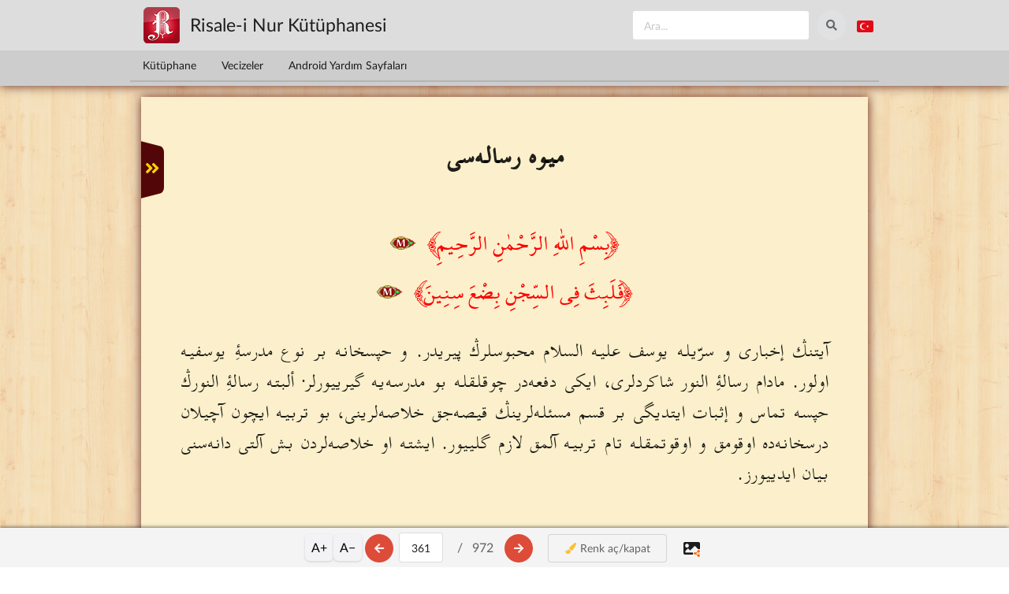

--- FILE ---
content_type: text/html; charset=utf-8
request_url: https://risaleoku.com/oku/ossualar/361
body_size: 7754
content:
<!DOCTYPE html>
<html lang="tr" dir="ltr" class="no-js" 
  xmlns:content="http://purl.org/rss/1.0/modules/content/"
  xmlns:dc="http://purl.org/dc/terms/"
  xmlns:foaf="http://xmlns.com/foaf/0.1/"
  xmlns:og="http://ogp.me/ns#"
  xmlns:rdfs="http://www.w3.org/2000/01/rdf-schema#"
  xmlns:sioc="http://rdfs.org/sioc/ns#"
  xmlns:sioct="http://rdfs.org/sioc/types#"
  xmlns:skos="http://www.w3.org/2004/02/skos/core#"
  xmlns:xsd="http://www.w3.org/2001/XMLSchema#">
<head profile="http://www.w3.org/1999/xhtml/vocab">
  <title>برنجيسى / Şualar(Os.) | Risale Oku</title>

  <meta charset="utf-8" />
<link rel="shortcut icon" href="https://risaleoku.com/misc/favicon.ico" type="image/vnd.microsoft.icon" />
<meta name="viewport" content="width=device-width, initial-scale=1.0" />
<meta http-equiv="X-UA-Compatible" content="IE=edge,chrome=1" />
  <style>
@import url("https://risaleoku.com/modules/system/system.base.css?t6qyrh");
</style>
<style>
@import url("https://risaleoku.com/sites/all/modules/ckeditor_accordion/css/ckeditor-accordion.css?t6qyrh");
@import url("https://risaleoku.com/sites/all/modules/ckeditor_tabber/ckeditor_tabber.css?t6qyrh");
@import url("https://risaleoku.com/modules/node/node.css?t6qyrh");
@import url("https://risaleoku.com/sites/all/modules/search_krumo/search_krumo.css?t6qyrh");
@import url("https://risaleoku.com/sites/all/modules/views/css/views.css?t6qyrh");
@import url("https://risaleoku.com/sites/all/modules/ckeditor/css/ckeditor.css?t6qyrh");
</style>
<style>
@import url("https://risaleoku.com/sites/all/modules/colorbox/styles/default/colorbox_style.css?t6qyrh");
@import url("https://risaleoku.com/sites/all/modules/ctools/css/ctools.css?t6qyrh");
@import url("https://risaleoku.com/sites/all/modules/panels/css/panels.css?t6qyrh");
@import url("https://risaleoku.com/sites/all/modules/CUSTOM/okuaktivite/theme/okuaktivite.css?t6qyrh");
</style>
<link type="text/css" rel="stylesheet" href="https://cdn.jsdelivr.net/npm/fomantic-ui@2.9.4/dist/semantic.min.css" media="all" />
<style>
@import url("https://risaleoku.com/sites/all/themes/semanticui/css/global.css?t6qyrh");
@import url("https://risaleoku.com/sites/all/themes/semanticui/css/responsive.css?t6qyrh");
@import url("https://risaleoku.com/sites/all/modules/CUSTOM/lugat/lugat.css?t6qyrh");
</style>
    <base href="https://risaleoku.com">
</head>

<body class="html not-front not-logged-in no-sidebars page-oku page-oku-ossualar page-oku-ossualar- page-oku-ossualar-361" >

  <div id="skip-link">
    <a href="#middle-content" class="element-invisible element-focusable">Ana içeriğe atla</a>
  </div>
    
  <div id="page">
    <!--  <div class="ui bottom attached inverted menu">-->
    <!--    -->    <!--      <a class="item logo" href="--><!--" title="-->
		<!--">-->
    <!--        <img src="--><!--" alt="--><!--" />-->
    <!--      </a>-->
    <!--    -->    <!--    -->    <!--      <a class="item" href="--><!--" title="--><!--">-->
		<!--</a>-->
    <!--    -->    <!--    -->    <!--      <div class="right menu">-->
    <!--        -->    <!--      </div>-->
    <!--    -->    <!--  </div>-->


    <div id="enustmenu">
      <div id="enustmenu_govde">
        <div id="satir1">
          <div class="satir_ic">
            <div id="logolublok">
              <a href="https://risaleoku.com">
                <img src="https://risaleoku.com/misc/logo.png"/>
              </a>
              <span id="rnbaslik">Risale-i Nur Kütüphanesi</span>
            </div>
            <div class="ustaletler">
              <form action="/ara">
                <div class="ui icon input" id="ara_normal">
                  <input type="text" name="a" placeholder="Ara...">
                  <button class="circular ui icon button">
                    <i class="icon search"></i>
                  </button>
                </div>
              </form>

              <div class="ui dropdown right pointing" id="dil_dropdown">
                <div id="varsaydil">
                  <!--                <i class="globe icon big"></i>-->
                  <i class="tr flag small"></i>
                </div>
                <div class="menu">
                  <a class="item" href="https://risaleoku.com">
                    <i class="tr flag"></i>
                    Türkçe
                  </a>
                  <a class="item" href="https://iqranoor.net">
                    <i class="sa flag"></i>
                    أرابكا
                  </a>
                </div>
              </div>

              <!--                        <button class="circular ui icon  basic button">-->
              <!--                            <i class="icon random"></i>-->
              <!--                        </button>-->
              <!---->
              <!--                        <button class="circular ui icon  basic button">-->
              <!--                            <i class="share alternate icon"></i>-->
              <!--                        </button>-->
              <!---->
              <!--                        <button class="circular ui icon  basic button">-->
              <!--                            <i class="setting icon"></i>-->
              <!--                        </button>-->

            </div>


          </div>
        </div>
      </div>
      <div id="satir2">
        <div class="satir_ic">
          <div class="ui secondary pointing menu">
            <a class="item "
               href="/">
              Kütüphane
            </a>
            <!--                    <a class="item -->
						<!--">-->
            <!--                        Dinle-->
            <!--                    </a>-->
            <!--                    <a class="item -->
						<!--">-->
            <!--                        Lügat-->
            <!--                    </a>-->
            <!---->
            <!--                    <a class="item -->
						<!--">-->
            <!--                        İşaretlerim-->
            <!--                    </a>-->
            <a class="item "
               href="/vecize/kategoriler">
              Vecizeler
            </a>
            <a class="item "
               href="/android-yardim">
              Android Yardım Sayfaları
            </a>
            <!--                    <div class="right menu">-->
            <!--                        <a class="ui item">-->
            <!--                            Diğerleri-->
            <!--                        </a>-->
            <!--                    </div>-->
          </div>

        </div>
      </div>
      <div id="satir3" style="display: none">
        <div class="satir_ic"></div>
      </div>
    </div>
  </div>

<!-- /.header  -->

<div class="ui stackable page grid">
	
  <section class="sixteen wide column main container" role="main">
		
		
		    <a id="main-content"></a>
										
						
						  <div id="oku_ana_cerceve">
<style>
    #paylasim-modal {
        display: none; /* Başlangıçta gizli */
        position: fixed;
        top: 0;
        left: 0;
        width: 100%;
        height: 100%;
        background: rgba(0, 0, 0, 0.8);
        z-index: 9999;
        align-items: center;
        justify-content: center;
        flex-direction: column;
    }

    .modal-icerik {
        background: white;
        padding: 20px;
        border-radius: 12px;
        width: 85%;
        max-width: 400px;
        text-align: center;
    }

    #onizleme-resmi {
        width: auto;
        max-width: 100%;
        max-height: 40vh;
        border: 1px solid #ccc;
        border-radius: 8px;
        margin-bottom: 15px;
    }

    .modal-btn {
        width: 100%;
        padding: 12px;
        margin: 5px 0;
        border: none;
        border-radius: 8px;
        font-size: 16px;
        cursor: pointer;
    }

    .btn-gonder {
        background-color: #25D366;
        color: white;
        font-weight: bold;
    }

    .btn-kapat {
        background-color: #ddd;
        color: #333;
    }
</style>
<script src="https://cdnjs.cloudflare.com/ajax/libs/html2canvas/1.4.1/html2canvas.min.js"></script>

<!--<button id="basla-btn" style="padding: 10px 20px; margin: 10px;">Metni Seç ve Paylaş</button>-->

<div id="floating-action-menu">
  <button id="hazirla-btn" class="float-btn btn-confirm">✓</button>
  <button id="vazgec-btn" class="float-btn btn-cancel">✕</button>
</div>

<div id="paylasim-modal"
     style="display:none; position:fixed; top:0; left:0; width:100%; height:100%; background:rgba(0,0,0,0.8); z-index:10002; justify-content:center; align-items:center;">
  <div class="modal-icerik"
       style="background:#fff; padding:20px; width:90%; max-width:400px; border-radius:10px; text-align:center;">
    <img id="onizleme-resmi" style="max-width:100%; border:1px solid #ddd; margin-bottom:10px;">
    <button id="kesin-paylas-btn"
            style="width:100%; padding:12px; background:#25D366; color:#fff; border:none; border-radius:5px;cursor: pointer;">
      URL'yi kopyala ve Paylaş
    </button>
    <button id="modal-kapat-btn"
            style="width:100%; padding:10px; background:#ddd; margin-top:5px; border:none; border-radius:5px;cursor: pointer;">Kapat
    </button>
  </div>
</div>

<div id="ajaxdegis">
  <div id="okucerceve" class="xml_bookbo" style="overflow: hidden;">

    <div id="crop-ui">
      <div id="dim-top" class="dim-overlay" style="top: 0; height: 0;"></div>

      <div id="handle-top" class="crop-handle" style="top: 0;">
        <div class="crop-line"></div>
        <div class="crop-knob top"><i class="icon chevron down fitted"></i></div>
      </div>

      <div id="handle-bottom" class="crop-handle" style="top: 100%;">
        <div class="crop-line"></div>
        <div class="crop-knob bottom"><i class="icon chevron up fitted"></i></div>
      </div>

      <div id="dim-bottom" class="dim-overlay" style="top: 100%; height: 0;"></div>
    </div>

     <span class='ortalibuyuk'>ميوه رساله‌سى</span>  <br />
<br />
 <span class='arapca'  data-content='Rahmân ve Rahîm olan Allahın adıyla.'><span class='arapca_ic'>﴿بِسْمِ اللّٰهِ الرَّحْمٰنِ الرَّحِيمِ﴾</span><span class="arapca_ikon"></span></span>  <br />
<br />
 <span class='arapca'  data-content='"Yusuf (a.s.) daha yıllarca zindanda kaldı." Yûsuf Sûresi, 12:42.'><span class='arapca_ic'>﴿فَلَبِثَ فِى السِّجْنِ بِضْعَ سِنِينَ﴾</span><span class="arapca_ikon"></span></span>  <br />
<br />
   آيتنڭ إخبارى و سرّيله يوسف عليه السلام محبوسلرڭ پيريدر. و حپسخانه بر نوع مدرسهٔ﻿ِ يوسفيه اولور. مادام رسالهٔ﻿ِ النور شاكردلرى، ايكى دفعه‌در چوقلقله بو مدرسه‌يه گيرييورلر· ألبته رسالهٔ﻿ِ النورڭ حپسه تماس و إثبات ايتديگى بر قسم مسئله‌لرينڭ قيصه‌جق خلاصه‌لرينى، بو تربيه ايچون آچيلان درسخانه‌ده اوقومق و اوقوتمقله تام تربيه آلمق لازم گلييور. ايشته او خلاصه‌لردن بش آلتى دانه‌سنى بيان ايدييورز. <br />
<br />
 <span class='ortalibuyuk'>برنجيسى</span>  <br />
<br />
   دردنجى سوزده ايضاحى بولونان، هر گون يگرمى درت ساعت سرمايهٔ﻿ِ حياتى خالقمز بزه إحسان ايدييور. تا كه، ايكى حياتمزه لازم شيلر او سرمايه ايله آلينسين. بز قيصه‌جق حياتِ دنيويه‌يه يگرمى اوچ ساعتى صرف ايدوب، بش فرض نمازه كافى گلن بر ساعتى، پك چوق اوزون اولان حياتِ اُخرويه‌مزه صرف ايتمزسه‌ك· نه قدر خلافِ عقل بر خطا و او خطانڭ جزاسى اولارق هم قلبى، هم روحى صيقنتيلرى چكمك و او صيقنتيلر يوزندن أخلاقنى بوزمق و مأيوسانه حياتنى گچيرمك سببيله، دگل تربيه آلمق، بلكه تربيه‌نڭ عكسنه گيتمكله نه درجه خسارت ايدرز، قياس ايديلسين. أگر، بر ساعتى بش فرض نمازه صرف ايتسه‌ك· او حالده حپس و مصيبت مدّتنڭ هر بر ساعتى، بعضًا بر گون عبادت و فانى بر ساعتى باقى ساعتلر حكمنه گچه‌بيلمه‌سى و قلبى و روحى مأيوسيت و صيقنتيلرڭ قسمًا زوال بولماسى و حپسه سببيت ويرن خطالره كفّارةً عفو ايتديرمه‌سى و حپسڭ حكمتى اولان تربيه‌يى آلماسى نه درجه كارلى بر إمتحان، بر درس و مصيبت آرقداشلريله تسلّيدارانه بر خوش صحبت اولديغى دوشونولسون. <br />
<br />
  </div>


  <div id="oku_menusu">

    <div class="zoom-controls">
      <button id="zoomIn" class="zoom-btn">A+</button>
      <button id="zoomOut" class="zoom-btn">A−</button>
    </div>

    <a rel="load" href="https://risaleoku.com/oku/ossualar/360"
       ajax="https://risaleoku.com/ajax/ossualar/360" id="ageri">
      <button class="ui circular google plus icon button" id="btngeri">
        <i class="arrow left icon"></i>
      </button>
    </a>

    <div class="ui input">
      <input type="text" id="suankish" value="361" sh="361"
             link="https://risaleoku.com/oku/ossualar/"
             ajax="https://risaleoku.com/ajax/ossualar/">
    </div>
    <div class="sh_label">
      <div>&nbsp;/&nbsp;&nbsp;</div>
      <div>972</div>
    </div>
    <a rel="load" href="https://risaleoku.com/oku/ossualar/362"
       ajax="https://risaleoku.com/ajax/ossualar/362" id="aileri">
      <button class="ui circular google plus icon button" id="btnileri">
        <i class="arrow right icon"></i>
      </button>
    </a>


    <div id="oku_menusu_butonlar">

      <a href="https://risaleoku.com/oku/ossualar/361"
         ajax="https://risaleoku.com/ajax/ossualar/361" id="tefekkurb">
        <button class="ui basic button">
          <i class="paint brush icon"></i>
          Renk aç/kapat
        </button>
      </a>

      <!--            <a href="--><!--/oku/--><!--/-->
      <!--"-->
      <!--               ajax="--><!--/ajax/--><!--/-->
      <!--" id="kaydirb">-->
      <!--                <button class="ui basic button ">-->
      <!--                    <i class="caret right icon"></i>-->
      <!--                    Kaydır-->
      <!--                </button>-->
      <!--            </a>-->
      <!--            <a href="--><!--/oku/--><!--/-->
      <!--"-->
      <!--               ajax="--><!--/ajax/--><!--/-->
      <!--" id="kekleb">-->
      <!--                <button class="ui basic button ">-->
      <!--                    <i class="plus square outline icon"></i>-->
      <!--                    Kitap Ekle-->
      <!--                </button>-->
      <!--            </a>-->
    </div>

    <a id="basla-btn" style="cursor: pointer;">
      <i class="icons large">
        <i class="image icon black"></i>
        <i class=" orange corner share alternate icon"></i>
      </i>
    </a>

  </div>
</div>
<div>
  <input type="hidden" id="baslangic" value="4">
  <input type="hidden" id="bitis" value="972">
</div>
<div id="sagmenu">
  <!--<div id="sagkulakcik">
      <i class="angle double left icon"></i>
  </div>-->

  <div id="sagmenuic">
    <ul>
      <li func="ara">
        <div class="menu_ikon"><i class="search icon"></i></div>
        <div class="menu_baslik">Ara</div>
      </li>
      <li func="sayfayagit">
        <div class="menu_ikon"><i class="reply icon"></i></div>
        <div class="menu_baslik">Sayfaya git</div>
      </li>
      <li func="lugat">
        <div class="menu_ikon"><i class="refresh icon"></i></div>
        <div class="menu_baslik">Lügat</div>
      </li>
      <li func="kitapekle">
        <div class="menu_ikon"><i class="add circle icon"></i></div>
        <div class="menu_baslik">Kitap ekle</div>
      </li>
      <li func="kaydir">
        <div class="menu_ikon"><i class="caret right icon"></i></div>
        <div class="menu_baslik">Kaydır</div>
      </li>
      <li func="fihrist">
        <div class="menu_ikon"><i class="list icon"></i></div>
        <div class="menu_baslik">Fihrist</div>
      </li>
      <li func="gecmis">
        <div class="menu_ikon"><i class="history icon"></i></div>
        <div class="menu_baslik">Geçmiş</div>
      </li>
      <li func="paylas">
        <div class="menu_ikon"><i class="share alternate icon"></i></div>
        <div class="menu_baslik">Paylaş</div>
      </li>
      <li func="gecegunduzmodu">
        <div class="menu_ikon"><i class="sun icon"></i></div>
        <div class="menu_baslik">Gece-Gündüz modu</div>
      </li>
      <li func="tefekkurackapat">
        <div class="menu_ikon"><i class="paint brush icon"></i></div>
        <div class="menu_baslik">Tefekkür aç/kapat</div>
      </li>
      <li func="isaretlerim">
        <div class="menu_ikon"><i class="bookmark icon"></i></div>
        <div class="menu_baslik">İşaretlerim</div>
      </li>
      <li func="notlarim">
        <div class="menu_ikon"><i class="edit icon"></i></div>
        <div class="menu_baslik">Notlarım</div>
      </li>
      <li func="toplama">
        <div class="menu_ikon"><i class="folder open outline icon"></i></div>
        <div class="menu_baslik">Toplama sistemi</div>
      </li>
      <li func="gonruntulusoh">
        <div class="menu_ikon"><i class="camera retro icon"></i></div>
        <div class="menu_baslik">Görüntülü sohbetler</div>
      </li>
      <li func="sorucevap">
        <div class="menu_ikon"><i class="help icon"></i></div>
        <div class="menu_baslik">Soru-cevaplar</div>
      </li>
      <li func="tarihdonusumu">
        <div class="menu_ikon"><i class="calendar outline icon"></i></div>
        <div class="menu_baslik">Tarih dönüşümü</div>
      </li>
      <li func="yardim">
        <div class="menu_ikon"><i class="info icon"></i></div>
        <div class="menu_baslik">Yardım</div>
      </li>
      <li func="ayarlar">
        <div class="menu_ikon"><i class="setting icon"></i></div>
        <div class="menu_baslik">Ayarlar</div>
      </li>

    </ul>
    <div class="ikonalti"></div>

  </div>
</div>
<div id="solmenu">


  <div id="solmenuic">
    <ul id="treemenu1" class="treeview">

      <li><a href='/oku/ossualar/4'>شعاعلر</a></li><li><a href='/oku/ossualar/11'>برنجى شعاع</a></li><li><a href='/oku/ossualar/59'>ايكنجى شعاع</a><ul><li><a href='/oku/ossualar/62'>برنجى مقامڭ برنجى ميوه‌سى</a></li><li><a href='/oku/ossualar/77'>ايكنجى مقام</a></li><li><a href='/oku/ossualar/90'>اوچنجى مقام</a></li><li><a href='/oku/ossualar/99'>خاتمه</a></li></ul></li><li><a href='/oku/ossualar/107'>اوچنجى شعاع</a></li><li><a href='/oku/ossualar/143'>دردنجى شعاع</a><ul><li><a href='/oku/ossualar/144'>برنجى مرتبهٔ﻿ِ نوريهٔ﻿ِ حسبيه</a></li><li><a href='/oku/ossualar/149'>ايكنجى مرتبهٔ﻿ِ نوريهٔ﻿ِ حسبيه</a></li><li><a href='/oku/ossualar/150'>اوچنجى مرتبهٔ﻿ِ نوريهٔ﻿ِ حسبيه</a></li><li><a href='/oku/ossualar/154'>دردنجى مرتبهٔ﻿ِ نوريهٔ﻿ِ حسبيه</a></li><li><a href='/oku/ossualar/156'>بشنجى مرتبهٔ﻿ِ نوريهٔ﻿ِ حسبيه</a></li><li><a href='/oku/ossualar/160'>آلتنجى مرتبهٔ﻿ِ نوريهٔ﻿ِ حسبيه</a></li><li><a href='/oku/ossualar/171'>اَلْبَابُ الْخَامِسُ</a></li></ul></li><li><a href='/oku/ossualar/180'>بشنجى شعاع</a><ul><li><a href='/oku/ossualar/181'>برنجى نقطه</a></li><li><a href='/oku/ossualar/186'>بشنجى شعاعڭ ايكنجى مقامى و مسئله‌لرى</a></li><li><a href='/oku/ossualar/199'>ابق يگرمى عدد مسئله‌لره بر تتمّه اولارق اوچ كوچك مسئله‌در.</a></li></ul></li><li><a href='/oku/ossualar/204'>آلتنجى شعاع</a></li><li><a href='/oku/ossualar/210'>يدنجى شعاع</a><ul><li><a href='/oku/ossualar/210'>آيت الكبرا</a></li><li><a href='/oku/ossualar/279'>ايكنجى باب</a></li></ul></li><li><a href='/oku/ossualar/315'>سكزنجى شعاع</a></li><li><a href='/oku/ossualar/345'>طوقوزنجى شعاع</a></li><li><a href='/oku/ossualar/360'>اون برنجى شعاع</a><ul><li><a href='/oku/ossualar/361'>برنجيسى</a></li><li><a href='/oku/ossualar/363'>ايكنجى مسئله‌نڭ خلاصه‌سى</a></li><li><a href='/oku/ossualar/367'>اوچنجى مسئله</a></li><li><a href='/oku/ossualar/372'>دردنجى مسئله</a></li><li><a href='/oku/ossualar/375'>بشنجى مسئله</a></li><li><a href='/oku/ossualar/377'>آلتنجى مسئله</a></li><li><a href='/oku/ossualar/383'>يدنجى مسئله</a></li><li><a href='/oku/ossualar/399'>سكزنجى مسئله‌نڭ بر خلاصه‌سى</a></li><li><a href='/oku/ossualar/417'>طوقوزنجى مسئله</a></li><li><a href='/oku/ossualar/425'>اوننجى مسئله</a><ul><li><a href='/oku/ossualar/438'>بو اوننجى مسئله‌يه بر خاتمه اولارق ايكى حاشيه‌در</a></li></ul></li><li><a href='/oku/ossualar/444'>اون برنجى مسئله</a><ul><li><a href='/oku/ossualar/455'>خاتمه</a></li><li><a href='/oku/ossualar/460'>اون برنجى مسئله‌نڭ حاشيه‌سنڭ بر لاحقه‌سيدر.</a></li></ul></li></ul></li><li><a href='/oku/ossualar/470'>اون ايكنجى شعاع</a></li><li><a href='/oku/ossualar/489'>اون اوچنجى شعاع</a></li><li><a href='/oku/ossualar/559'>اون دردنجى شعاع</a><ul><li><a href='/oku/ossualar/559'>إفاده‌مڭ قيصه‌جق بر تتمّه‌سى</a></li><li><a href='/oku/ossualar/634'>خطا صواب جدولى</a></li><li><a href='/oku/ossualar/685'>تمييز محكمه‌سى رياستنه</a></li><li><a href='/oku/ossualar/696'>اون بش سنه أوّل أسكيشهر محكمه‌سنده، هيئتِ وكيله‌يه يازيلان عرضحالڭ بر پارچه‌سيدر.</a></li><li><a href='/oku/ossualar/704'>اون آلتنجى مكتوب</a><ul><li><a href='/oku/ossualar/720'>اون آلتنجى مكتوبڭ ذيلى</a></li></ul></li></ul></li><li><a href='/oku/ossualar/862'>اون بشنجى شعاع</a><ul><li><a href='/oku/ossualar/863'>برنجى مقام</a><ul><li><a href='/oku/ossualar/877'>فاتحهٔ﻿ِ شريفه‌نڭ بر مختصر خلاصه‌سى</a></li></ul></li><li><a href='/oku/ossualar/909'>الحجّة الزهرانڭ ايكنجى مقامى</a></li></ul></li><li><a href='/oku/ossualar/961'>يگرمى طوقوزنجى لمعه‌دن ايكنجى باب</a></li><li><a href='/oku/ossualar/971'>اَلدَّاعِى</a></li>
    </ul>

  </div>

  <div id="solkulakcik">
    <i class="angle double right icon"></i>
  </div>
</div>
</div><button id="markmenu">A-z</button><div id="lugat-popup"><i class="spinner loading icon"></i>Yükleniyor...</div>
			  </section>

	</div>
<!-- /main  -->

</div> <!-- /#page -->
    <script src="https://risaleoku.com/sites/default/files/js/js_TRD3O1iMpnDApN5iZKFLgH-upAD1fMYr9OsDa9uIZn4.js"></script>
<script src="https://risaleoku.com/sites/default/files/js/js_hU0DH0vS29Sk8UcPKGQx_pP16k1dA0eLU-9Px8r_ZFs.js"></script>
<script src="https://risaleoku.com/sites/default/files/js/js_i7encG7LIkQO_qhFzPFKfRbcOm8jxef3YEWQUevYtDM.js"></script>
<script>var myToken='Mi3flqLxR4OWypQbbBrSbynp46cL-tXlYh_dyAoy-1o';</script>
<script src="https://risaleoku.com/sites/default/files/js/js_waP91NpgGpectm_6Y2XDEauLJ8WCSCBKmmA87unpp2E.js"></script>
<script src="https://www.googletagmanager.com/gtag/js?id=G-7FMZ5KCD75"></script>
<script>window.dataLayer = window.dataLayer || [];function gtag(){dataLayer.push(arguments)};gtag("js", new Date());gtag("set", "developer_id.dMDhkMT", true);gtag("config", "G-7FMZ5KCD75", {"groups":"default","anonymize_ip":true});</script>
<script src="https://risaleoku.com/sites/default/files/js/js_D31t0Q93HfOR_kl1qmG_N5UPvbaPbxY5UNA8VR4lY7w.js"></script>
<script src="https://cdn.jsdelivr.net/npm/fomantic-ui@2.9.4/dist/semantic.min.js"></script>
<script src="https://risaleoku.com/sites/default/files/js/js_lr3QhyIxeXOUxwOyTMUrz3W8hPtnTq9G7B8UY2Tnnws.js"></script>
<script>jQuery.extend(Drupal.settings, {"basePath":"\/","pathPrefix":"","ajaxPageState":{"theme":"semanticui","theme_token":"D11vuYQTXdin0PUpZeRUQrEbbXBABJVEXrwbb9oojsY","js":{"sites\/all\/modules\/jquery_update\/replace\/jquery\/1.8\/jquery.min.js":1,"misc\/jquery-extend-3.4.0.js":1,"misc\/jquery.once.js":1,"misc\/drupal.js":1,"sites\/all\/modules\/ckeditor_accordion\/js\/ckeditor-accordion.js":1,"sites\/all\/modules\/ckeditor_tabber\/semantic-tabs.js":1,"public:\/\/languages\/tr_LL2tdf82iYwki06zzFzSx0n2KL5j8uVm4Iazq9Caqfo.js":1,"sites\/all\/modules\/colorbox\/js\/colorbox.js":1,"sites\/all\/modules\/colorbox\/styles\/default\/colorbox_style.js":1,"sites\/all\/libraries\/semanticui\/components\/popup.js":1,"sites\/all\/modules\/CUSTOM\/okuaktivite\/theme\/eklentiler.js":1,"sites\/all\/modules\/CUSTOM\/okuaktivite\/theme\/fihristagacmenu.js":1,"sites\/all\/modules\/CUSTOM\/okuaktivite\/theme\/okuaktivite.js":1,"0":1,"sites\/all\/modules\/google_analytics\/googleanalytics.js":1,"https:\/\/www.googletagmanager.com\/gtag\/js?id=G-7FMZ5KCD75":1,"1":1,"sites\/all\/themes\/semanticui\/js\/style.js":1,"https:\/\/cdn.jsdelivr.net\/npm\/fomantic-ui@2.9.4\/dist\/semantic.min.js":1,"sites\/all\/themes\/semanticui\/js\/script.js":1,"sites\/all\/modules\/CUSTOM\/lugat\/lugat.js":1},"css":{"modules\/system\/system.base.css":1,"sites\/all\/modules\/ckeditor_accordion\/css\/ckeditor-accordion.css":1,"sites\/all\/modules\/ckeditor_tabber\/ckeditor_tabber.css":1,"modules\/node\/node.css":1,"sites\/all\/modules\/search_krumo\/search_krumo.css":1,"sites\/all\/modules\/views\/css\/views.css":1,"sites\/all\/modules\/ckeditor\/css\/ckeditor.css":1,"sites\/all\/modules\/colorbox\/styles\/default\/colorbox_style.css":1,"sites\/all\/modules\/ctools\/css\/ctools.css":1,"sites\/all\/modules\/panels\/css\/panels.css":1,"sites\/all\/modules\/CUSTOM\/okuaktivite\/theme\/okuaktivite.css":1,"https:\/\/cdn.jsdelivr.net\/npm\/fomantic-ui@2.9.4\/dist\/semantic.min.css":1,"sites\/all\/themes\/semanticui\/css\/global.css":1,"sites\/all\/themes\/semanticui\/css\/responsive.css":1,"sites\/all\/modules\/CUSTOM\/lugat\/lugat.css":1}},"colorbox":{"opacity":"0.85","current":"{total} toplam\u0131n {current} adedi","previous":"\u00ab \u00d6nceki","next":"Sonraki \u00bb","close":"Kapat","maxWidth":"98%","maxHeight":"98%","fixed":true,"mobiledetect":true,"mobiledevicewidth":"480px"},"ckeditor_tabber":{"elements":"dl.ckeditor-tabber"},"googleanalytics":{"account":["G-7FMZ5KCD75"],"trackOutbound":1,"trackMailto":1,"trackDownload":1,"trackDownloadExtensions":"7z|aac|arc|arj|asf|asx|avi|bin|csv|doc(x|m)?|dot(x|m)?|exe|flv|gif|gz|gzip|hqx|jar|jpe?g|js|mp(2|3|4|e?g)|mov(ie)?|msi|msp|pdf|phps|png|ppt(x|m)?|pot(x|m)?|pps(x|m)?|ppam|sld(x|m)?|thmx|qtm?|ra(m|r)?|sea|sit|tar|tgz|torrent|txt|wav|wma|wmv|wpd|xls(x|m|b)?|xlt(x|m)|xlam|xml|z|zip","trackColorbox":1}});</script>
  
<script defer src="https://static.cloudflareinsights.com/beacon.min.js/vcd15cbe7772f49c399c6a5babf22c1241717689176015" integrity="sha512-ZpsOmlRQV6y907TI0dKBHq9Md29nnaEIPlkf84rnaERnq6zvWvPUqr2ft8M1aS28oN72PdrCzSjY4U6VaAw1EQ==" data-cf-beacon='{"version":"2024.11.0","token":"aec0d446afe947948b19a1f9be462fe2","r":1,"server_timing":{"name":{"cfCacheStatus":true,"cfEdge":true,"cfExtPri":true,"cfL4":true,"cfOrigin":true,"cfSpeedBrain":true},"location_startswith":null}}' crossorigin="anonymous"></script>
</body>
</html>

<!-- Page cached by Boost @ 2025-12-04 20:11:38, expires @ 2025-12-11 20:11:38, lifetime 1 hafta -->

--- FILE ---
content_type: text/css
request_url: https://risaleoku.com/sites/all/themes/semanticui/css/responsive.css?t6qyrh
body_size: -128
content:
@media only screen and (min-width: 1050px) {

}

@media only screen and (min-width: 768px) and (max-width: 1049px) {

}

@media only screen and (max-width: 950px) {
  .ui.page.grid, .govde, .ui.message, .ui.breadcrumb {
    width: auto;
    margin-left: 0em;
    margin-right: 0em;
    padding-left: 0em;
    padding-right: 0em;
  }
}

@media only screen and (min-width: 951px) {
  .ui.page.grid, .govde, .ui.message, .ui.breadcrumb {
    width: 950px;
    margin: auto;

  }
}

@media only screen and (max-width: 767px) {
  .ckeditor-accordion-container dd {
    padding: 17px 14px !important;
  }
}

/* Smartphones (portrait and landscape) */
@media (max-width: 480px) {

}

--- FILE ---
content_type: text/javascript
request_url: https://risaleoku.com/sites/default/files/js/js_D31t0Q93HfOR_kl1qmG_N5UPvbaPbxY5UNA8VR4lY7w.js
body_size: 2418
content:

/**
 * @file
 * Contains helper functions to work with Semantic UI theme.
 */

(function ($) {
  /**
   * Updates sticky header.
   */
  Drupal.behaviors.semanticuiSticky = {
    attach: function(context) {
      // As Drupal uses fixed position for the sticky header it takes maximum width by default.
      // When user scrolls page contents Drupal automatically recalculates
      // width, this behaviour has visible animation that is useless. So to
      // remove it we are precalculating widths for the sticky header.
      var targetWidth = $('.sticky-header').next('table').css('width');

      // We are adding table classes here because sticky header is appending
      // with JavaScript (see file misc/tableheader.js).
      $('table.sticky-header', context).addClass('ui').addClass('sticky').addClass('table').css('width', targetWidth);
      $('.ui.sticky', context).sticky();
    }
  }

  Drupal.behaviors.semanticui = {
    attach: function(context) {
      // JavaScript for message.
      $('.message .close', context).on('click', function() {
        $(this).closest('.message').fadeOut();
      });

      // Check if a checkbox has proper wrapper.
      // There are cases when checkbox is rendered as simple HTML element
      // (e.g. at the Content page admin/content). But in the same time there
      // may be cases when checkbox is already properly rendered and there is
      // no need to add extra wrapper.
      if (!$('.form-checkbox', '.ui.table th').parent('.ui.checkbox').length) {
        // Append wrapper and label elements to make Semantic UI
        // checkboxes working.
        $('.form-checkbox', '.ui.table th').wrap('<div class="ui checkbox"></div>');
        $('.ui.checkbox', '.ui.table th').append('<label></label>');
      }

      // Append label element to the checkbox input as Semantic UI uses it to
      // display the checkbox.
      // Semantic UI framework will add label only if checkbox does not have
      // one, so we are filtering invisible elements and appending the label.
      $('.ui.checkbox.tab-label', context).once('field-label', function() {
        if ($('label.element-invisible', this).length) {
          $(this).append('<label>');
        }
      });

      // Initialize checkboxes and set onChange callback. It is required because
      // Drupal uses exactly "click" event (see file misc/tableselect.js) when
      // Semantic UI checkbox module triggers only "change" event.
      $('.ui.checkbox', context).checkbox('setting', 'onChange', function() {
        $(this).closest('tr').toggleClass('active', $(this).get(0).checked);
        $(this).triggerHandler('click');
      });

      $('.ui.checkbox', '.ui.table th').checkbox('setting', 'onChange', function() {
        $(this).trigger('click');
      });

      // The main logic for handling "selected" class is in the file
      // tableselect.js and we just add Semantic UI "active" class depending
      // from "select" one.
      $('.ui.checkbox', '.ui.table th.select-all').checkbox('setting', 'onChecked', function() {
        $('tbody > tr', $(this).closest('table')).addClass('active');
        $('tbody > tr', $(this).closest('table').next('table')).addClass('active');
      });
      $('.ui.checkbox', '.ui.table th.select-all').checkbox('setting', 'onUnchecked', function() {
        $('tbody > tr', $(this).closest('table')).removeClass('active');
        $('tbody > tr', $(this).closest('table').next('table')).removeClass('active');
      });

      // Wrap checkbox element into the div wrapper so by default it will
      // be displayed as block element.
      $('.ui.checkbox.form-item', context).once('field-wrapper', function() {
        $(this).wrap('<div class="field"></div>');
      });
    }
  };

  /**
   * Applies Dropdown module for each select element.
   *
   * Here is additional check for AJAX presence, it is used to properly
   * handle Drupal ajax classes with Semantic UI framework.
   *
   * Semantic UI creates div wrapper for select element, then applies
   * select's classes to this wrapper and finally removes all classes
   * from the select element. Such behaviour leads to situation when AJAX
   * callback will be called twice. It happens because Drupal
   * behaviours may be called multiple times and during first call in
   * $(element).dropdown() Semantic UI will remove element's classes.
   * After that Drupal will see (in the file misc/ajax.js in
   * Drupal.behaviors.AJAX) that there is an element with id that uses AJAX
   * but does not have AJAX class and will bind callback function to the
   * event that was specified in the FAPI #ajax element configuration
   * (e.g. 'change'). This will be second binding and callback will be
   * called twice that may break UI. See how Drupal binds the ajaxSubmit
   * function to the element event in the file misc/ajax.js in Drupal.ajax.
   */
  Drupal.behaviors.semanticuiDropdown = {
    attach: function(context) {
      $('select.ui.dropdown', context).each(function() {
        var hasAjax = $(this).hasClass('ajax-processed');
        // Region and weight classes are used at least on the Blocks page and
        // are required by blockDrag behavior.
        var hasBlockRegion = $(this).hasClass('block-region-select');
        var regionClasses = null;
        var classesToRemove = ['ui', 'dropdown'];
        if (hasBlockRegion) {
          regionClasses = $(this).attr('class').split(/\s+/);
          regionClasses = $.grep(regionClasses, function(regionClass) {
            return $.inArray(regionClass, classesToRemove) === -1;
          }, false);
        }

        var hasBlockWeight = $(this).hasClass('block-weight');
        var weightClasses = null;
        if (hasBlockWeight) {
          weightClasses = $(this).attr('class').split(/\s+/);
          weightClasses = $.grep(weightClasses, function(weightClass) {
            return $.inArray(weightClass, classesToRemove) === -1;
          }, false);
        }

        // Semantic UI triggers .change event during the initialization phase.
        // With this behaviour AJAX select element will generate infinite
        // requests to the backend. Here is a short algorithm:
        // 1. user selects some value
        // 2. AJAX generates request to the backend
        // 3. backend responds with updated form elements
        // 4. Drupal calls registered behaviours
        // 5. semanticuiDropdown behaviour updates select element to use
        //    Semantic UI Dropdown module
        // 6. event .change is called during initialization the module
        // 7. things are being repeated from step 2
        // To remove infinite requests it would be good to unbind .change
        // events, then initialize Dropdown module and then assign
        // back .change events.
        if (hasAjax) {
          var selectEvents = $._data(this, 'events');
          var selectEventsCopy = $.extend(true, {}, selectEvents);
          $(this).unbind('change');
        }

        // Convert HTML select element to Semantic UI Dropdown.
        $(this).dropdown();

        // Assign back change events.
        if (hasAjax) {
          var selectElement = this;
          $.each(selectEventsCopy, function() {
            $.each(this, function() {
              if (this.type != 'change') {
                return;
              }
              $(selectElement).bind(this.type, this.handler);
            });
          });

          // Apply required classes to select element.
          $(this).addClass('ajax-processed');
        }

        // Assign required classes to the select element and process its
        // wrapper.
        // At the Blocks page Drupal uses classes from the select element, so
        // it is required to remove them from the wrapper div that is added by
        // Semantic UI framework.
        if (hasBlockRegion) {
          $(this).addClass(regionClasses.join(' '));
          $(this).parent().removeClass(regionClasses.join(' '));
        }
        if (hasBlockWeight) {
          $(this).addClass(weightClasses.join(' '));
          $(this).parent().removeClass(weightClasses.join(' '));
        }
      });
    }
  }

  /**
   * Changes caret icon for fieldset when it is being collapsed or expanded.
   */
  Drupal.behaviors.semanticuiFieldset = {
    attach: function(context) {
      $('fieldset', context).on('collapsed', function(data) {
        $caretIcon = $('.caret.icon', this);
        if (data.value === true) {
          $caretIcon.removeClass('down').addClass('right');
        } else {
          $caretIcon.removeClass('right').addClass('down');
        }
      });
    }
  }

  /**
   * Adds Semantic UI Popup Module to fields descriptions.
   */
  Drupal.behaviors.semanticuiPopup = {
    attach: function(context) {
      $('.ui.form [data-html]', context).popup({
        hoverable: true,
        delay: {
          show: 300,
          hide: 800
        }
      });
    }
  }

  /**
   * Submit search form when user clicks on search icon.
   */
  Drupal.behaviors.semanticuiSearch = {
    attach: function(context) {
      $('.ui.search > .icon', context).click(function() {
        $(this).closest('form').submit();
      });
    }
  }

})(jQuery);
;
